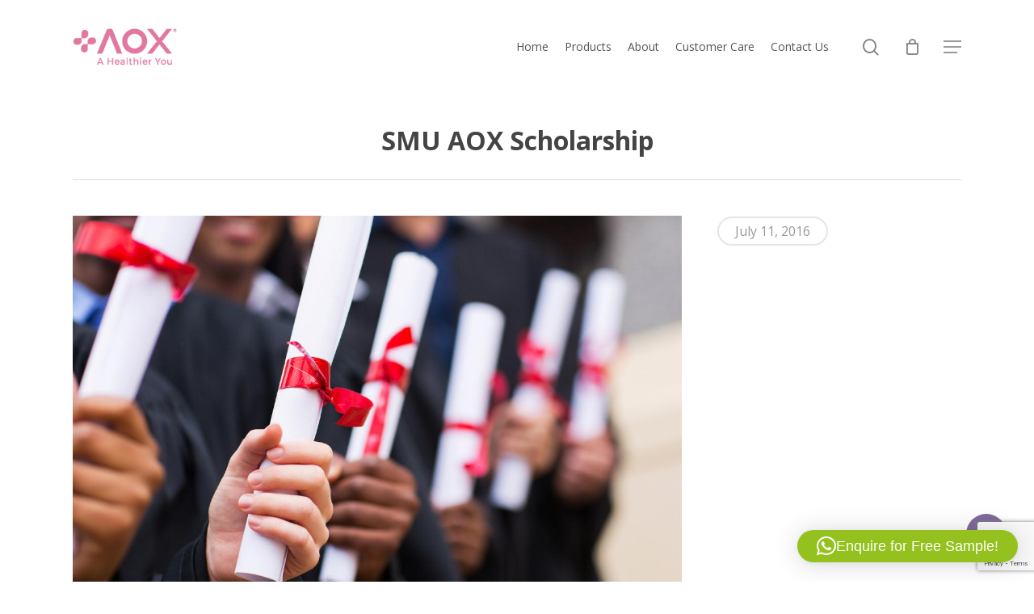

--- FILE ---
content_type: text/html; charset=utf-8
request_url: https://www.google.com/recaptcha/api2/anchor?ar=1&k=6Lcc5UYqAAAAALXNrT29q0sS2RJ4Lony1S6HX0IM&co=aHR0cHM6Ly9hb3guY29tLnNnOjQ0Mw..&hl=en&v=N67nZn4AqZkNcbeMu4prBgzg&size=invisible&anchor-ms=20000&execute-ms=30000&cb=u3obtwuum5d7
body_size: 48723
content:
<!DOCTYPE HTML><html dir="ltr" lang="en"><head><meta http-equiv="Content-Type" content="text/html; charset=UTF-8">
<meta http-equiv="X-UA-Compatible" content="IE=edge">
<title>reCAPTCHA</title>
<style type="text/css">
/* cyrillic-ext */
@font-face {
  font-family: 'Roboto';
  font-style: normal;
  font-weight: 400;
  font-stretch: 100%;
  src: url(//fonts.gstatic.com/s/roboto/v48/KFO7CnqEu92Fr1ME7kSn66aGLdTylUAMa3GUBHMdazTgWw.woff2) format('woff2');
  unicode-range: U+0460-052F, U+1C80-1C8A, U+20B4, U+2DE0-2DFF, U+A640-A69F, U+FE2E-FE2F;
}
/* cyrillic */
@font-face {
  font-family: 'Roboto';
  font-style: normal;
  font-weight: 400;
  font-stretch: 100%;
  src: url(//fonts.gstatic.com/s/roboto/v48/KFO7CnqEu92Fr1ME7kSn66aGLdTylUAMa3iUBHMdazTgWw.woff2) format('woff2');
  unicode-range: U+0301, U+0400-045F, U+0490-0491, U+04B0-04B1, U+2116;
}
/* greek-ext */
@font-face {
  font-family: 'Roboto';
  font-style: normal;
  font-weight: 400;
  font-stretch: 100%;
  src: url(//fonts.gstatic.com/s/roboto/v48/KFO7CnqEu92Fr1ME7kSn66aGLdTylUAMa3CUBHMdazTgWw.woff2) format('woff2');
  unicode-range: U+1F00-1FFF;
}
/* greek */
@font-face {
  font-family: 'Roboto';
  font-style: normal;
  font-weight: 400;
  font-stretch: 100%;
  src: url(//fonts.gstatic.com/s/roboto/v48/KFO7CnqEu92Fr1ME7kSn66aGLdTylUAMa3-UBHMdazTgWw.woff2) format('woff2');
  unicode-range: U+0370-0377, U+037A-037F, U+0384-038A, U+038C, U+038E-03A1, U+03A3-03FF;
}
/* math */
@font-face {
  font-family: 'Roboto';
  font-style: normal;
  font-weight: 400;
  font-stretch: 100%;
  src: url(//fonts.gstatic.com/s/roboto/v48/KFO7CnqEu92Fr1ME7kSn66aGLdTylUAMawCUBHMdazTgWw.woff2) format('woff2');
  unicode-range: U+0302-0303, U+0305, U+0307-0308, U+0310, U+0312, U+0315, U+031A, U+0326-0327, U+032C, U+032F-0330, U+0332-0333, U+0338, U+033A, U+0346, U+034D, U+0391-03A1, U+03A3-03A9, U+03B1-03C9, U+03D1, U+03D5-03D6, U+03F0-03F1, U+03F4-03F5, U+2016-2017, U+2034-2038, U+203C, U+2040, U+2043, U+2047, U+2050, U+2057, U+205F, U+2070-2071, U+2074-208E, U+2090-209C, U+20D0-20DC, U+20E1, U+20E5-20EF, U+2100-2112, U+2114-2115, U+2117-2121, U+2123-214F, U+2190, U+2192, U+2194-21AE, U+21B0-21E5, U+21F1-21F2, U+21F4-2211, U+2213-2214, U+2216-22FF, U+2308-230B, U+2310, U+2319, U+231C-2321, U+2336-237A, U+237C, U+2395, U+239B-23B7, U+23D0, U+23DC-23E1, U+2474-2475, U+25AF, U+25B3, U+25B7, U+25BD, U+25C1, U+25CA, U+25CC, U+25FB, U+266D-266F, U+27C0-27FF, U+2900-2AFF, U+2B0E-2B11, U+2B30-2B4C, U+2BFE, U+3030, U+FF5B, U+FF5D, U+1D400-1D7FF, U+1EE00-1EEFF;
}
/* symbols */
@font-face {
  font-family: 'Roboto';
  font-style: normal;
  font-weight: 400;
  font-stretch: 100%;
  src: url(//fonts.gstatic.com/s/roboto/v48/KFO7CnqEu92Fr1ME7kSn66aGLdTylUAMaxKUBHMdazTgWw.woff2) format('woff2');
  unicode-range: U+0001-000C, U+000E-001F, U+007F-009F, U+20DD-20E0, U+20E2-20E4, U+2150-218F, U+2190, U+2192, U+2194-2199, U+21AF, U+21E6-21F0, U+21F3, U+2218-2219, U+2299, U+22C4-22C6, U+2300-243F, U+2440-244A, U+2460-24FF, U+25A0-27BF, U+2800-28FF, U+2921-2922, U+2981, U+29BF, U+29EB, U+2B00-2BFF, U+4DC0-4DFF, U+FFF9-FFFB, U+10140-1018E, U+10190-1019C, U+101A0, U+101D0-101FD, U+102E0-102FB, U+10E60-10E7E, U+1D2C0-1D2D3, U+1D2E0-1D37F, U+1F000-1F0FF, U+1F100-1F1AD, U+1F1E6-1F1FF, U+1F30D-1F30F, U+1F315, U+1F31C, U+1F31E, U+1F320-1F32C, U+1F336, U+1F378, U+1F37D, U+1F382, U+1F393-1F39F, U+1F3A7-1F3A8, U+1F3AC-1F3AF, U+1F3C2, U+1F3C4-1F3C6, U+1F3CA-1F3CE, U+1F3D4-1F3E0, U+1F3ED, U+1F3F1-1F3F3, U+1F3F5-1F3F7, U+1F408, U+1F415, U+1F41F, U+1F426, U+1F43F, U+1F441-1F442, U+1F444, U+1F446-1F449, U+1F44C-1F44E, U+1F453, U+1F46A, U+1F47D, U+1F4A3, U+1F4B0, U+1F4B3, U+1F4B9, U+1F4BB, U+1F4BF, U+1F4C8-1F4CB, U+1F4D6, U+1F4DA, U+1F4DF, U+1F4E3-1F4E6, U+1F4EA-1F4ED, U+1F4F7, U+1F4F9-1F4FB, U+1F4FD-1F4FE, U+1F503, U+1F507-1F50B, U+1F50D, U+1F512-1F513, U+1F53E-1F54A, U+1F54F-1F5FA, U+1F610, U+1F650-1F67F, U+1F687, U+1F68D, U+1F691, U+1F694, U+1F698, U+1F6AD, U+1F6B2, U+1F6B9-1F6BA, U+1F6BC, U+1F6C6-1F6CF, U+1F6D3-1F6D7, U+1F6E0-1F6EA, U+1F6F0-1F6F3, U+1F6F7-1F6FC, U+1F700-1F7FF, U+1F800-1F80B, U+1F810-1F847, U+1F850-1F859, U+1F860-1F887, U+1F890-1F8AD, U+1F8B0-1F8BB, U+1F8C0-1F8C1, U+1F900-1F90B, U+1F93B, U+1F946, U+1F984, U+1F996, U+1F9E9, U+1FA00-1FA6F, U+1FA70-1FA7C, U+1FA80-1FA89, U+1FA8F-1FAC6, U+1FACE-1FADC, U+1FADF-1FAE9, U+1FAF0-1FAF8, U+1FB00-1FBFF;
}
/* vietnamese */
@font-face {
  font-family: 'Roboto';
  font-style: normal;
  font-weight: 400;
  font-stretch: 100%;
  src: url(//fonts.gstatic.com/s/roboto/v48/KFO7CnqEu92Fr1ME7kSn66aGLdTylUAMa3OUBHMdazTgWw.woff2) format('woff2');
  unicode-range: U+0102-0103, U+0110-0111, U+0128-0129, U+0168-0169, U+01A0-01A1, U+01AF-01B0, U+0300-0301, U+0303-0304, U+0308-0309, U+0323, U+0329, U+1EA0-1EF9, U+20AB;
}
/* latin-ext */
@font-face {
  font-family: 'Roboto';
  font-style: normal;
  font-weight: 400;
  font-stretch: 100%;
  src: url(//fonts.gstatic.com/s/roboto/v48/KFO7CnqEu92Fr1ME7kSn66aGLdTylUAMa3KUBHMdazTgWw.woff2) format('woff2');
  unicode-range: U+0100-02BA, U+02BD-02C5, U+02C7-02CC, U+02CE-02D7, U+02DD-02FF, U+0304, U+0308, U+0329, U+1D00-1DBF, U+1E00-1E9F, U+1EF2-1EFF, U+2020, U+20A0-20AB, U+20AD-20C0, U+2113, U+2C60-2C7F, U+A720-A7FF;
}
/* latin */
@font-face {
  font-family: 'Roboto';
  font-style: normal;
  font-weight: 400;
  font-stretch: 100%;
  src: url(//fonts.gstatic.com/s/roboto/v48/KFO7CnqEu92Fr1ME7kSn66aGLdTylUAMa3yUBHMdazQ.woff2) format('woff2');
  unicode-range: U+0000-00FF, U+0131, U+0152-0153, U+02BB-02BC, U+02C6, U+02DA, U+02DC, U+0304, U+0308, U+0329, U+2000-206F, U+20AC, U+2122, U+2191, U+2193, U+2212, U+2215, U+FEFF, U+FFFD;
}
/* cyrillic-ext */
@font-face {
  font-family: 'Roboto';
  font-style: normal;
  font-weight: 500;
  font-stretch: 100%;
  src: url(//fonts.gstatic.com/s/roboto/v48/KFO7CnqEu92Fr1ME7kSn66aGLdTylUAMa3GUBHMdazTgWw.woff2) format('woff2');
  unicode-range: U+0460-052F, U+1C80-1C8A, U+20B4, U+2DE0-2DFF, U+A640-A69F, U+FE2E-FE2F;
}
/* cyrillic */
@font-face {
  font-family: 'Roboto';
  font-style: normal;
  font-weight: 500;
  font-stretch: 100%;
  src: url(//fonts.gstatic.com/s/roboto/v48/KFO7CnqEu92Fr1ME7kSn66aGLdTylUAMa3iUBHMdazTgWw.woff2) format('woff2');
  unicode-range: U+0301, U+0400-045F, U+0490-0491, U+04B0-04B1, U+2116;
}
/* greek-ext */
@font-face {
  font-family: 'Roboto';
  font-style: normal;
  font-weight: 500;
  font-stretch: 100%;
  src: url(//fonts.gstatic.com/s/roboto/v48/KFO7CnqEu92Fr1ME7kSn66aGLdTylUAMa3CUBHMdazTgWw.woff2) format('woff2');
  unicode-range: U+1F00-1FFF;
}
/* greek */
@font-face {
  font-family: 'Roboto';
  font-style: normal;
  font-weight: 500;
  font-stretch: 100%;
  src: url(//fonts.gstatic.com/s/roboto/v48/KFO7CnqEu92Fr1ME7kSn66aGLdTylUAMa3-UBHMdazTgWw.woff2) format('woff2');
  unicode-range: U+0370-0377, U+037A-037F, U+0384-038A, U+038C, U+038E-03A1, U+03A3-03FF;
}
/* math */
@font-face {
  font-family: 'Roboto';
  font-style: normal;
  font-weight: 500;
  font-stretch: 100%;
  src: url(//fonts.gstatic.com/s/roboto/v48/KFO7CnqEu92Fr1ME7kSn66aGLdTylUAMawCUBHMdazTgWw.woff2) format('woff2');
  unicode-range: U+0302-0303, U+0305, U+0307-0308, U+0310, U+0312, U+0315, U+031A, U+0326-0327, U+032C, U+032F-0330, U+0332-0333, U+0338, U+033A, U+0346, U+034D, U+0391-03A1, U+03A3-03A9, U+03B1-03C9, U+03D1, U+03D5-03D6, U+03F0-03F1, U+03F4-03F5, U+2016-2017, U+2034-2038, U+203C, U+2040, U+2043, U+2047, U+2050, U+2057, U+205F, U+2070-2071, U+2074-208E, U+2090-209C, U+20D0-20DC, U+20E1, U+20E5-20EF, U+2100-2112, U+2114-2115, U+2117-2121, U+2123-214F, U+2190, U+2192, U+2194-21AE, U+21B0-21E5, U+21F1-21F2, U+21F4-2211, U+2213-2214, U+2216-22FF, U+2308-230B, U+2310, U+2319, U+231C-2321, U+2336-237A, U+237C, U+2395, U+239B-23B7, U+23D0, U+23DC-23E1, U+2474-2475, U+25AF, U+25B3, U+25B7, U+25BD, U+25C1, U+25CA, U+25CC, U+25FB, U+266D-266F, U+27C0-27FF, U+2900-2AFF, U+2B0E-2B11, U+2B30-2B4C, U+2BFE, U+3030, U+FF5B, U+FF5D, U+1D400-1D7FF, U+1EE00-1EEFF;
}
/* symbols */
@font-face {
  font-family: 'Roboto';
  font-style: normal;
  font-weight: 500;
  font-stretch: 100%;
  src: url(//fonts.gstatic.com/s/roboto/v48/KFO7CnqEu92Fr1ME7kSn66aGLdTylUAMaxKUBHMdazTgWw.woff2) format('woff2');
  unicode-range: U+0001-000C, U+000E-001F, U+007F-009F, U+20DD-20E0, U+20E2-20E4, U+2150-218F, U+2190, U+2192, U+2194-2199, U+21AF, U+21E6-21F0, U+21F3, U+2218-2219, U+2299, U+22C4-22C6, U+2300-243F, U+2440-244A, U+2460-24FF, U+25A0-27BF, U+2800-28FF, U+2921-2922, U+2981, U+29BF, U+29EB, U+2B00-2BFF, U+4DC0-4DFF, U+FFF9-FFFB, U+10140-1018E, U+10190-1019C, U+101A0, U+101D0-101FD, U+102E0-102FB, U+10E60-10E7E, U+1D2C0-1D2D3, U+1D2E0-1D37F, U+1F000-1F0FF, U+1F100-1F1AD, U+1F1E6-1F1FF, U+1F30D-1F30F, U+1F315, U+1F31C, U+1F31E, U+1F320-1F32C, U+1F336, U+1F378, U+1F37D, U+1F382, U+1F393-1F39F, U+1F3A7-1F3A8, U+1F3AC-1F3AF, U+1F3C2, U+1F3C4-1F3C6, U+1F3CA-1F3CE, U+1F3D4-1F3E0, U+1F3ED, U+1F3F1-1F3F3, U+1F3F5-1F3F7, U+1F408, U+1F415, U+1F41F, U+1F426, U+1F43F, U+1F441-1F442, U+1F444, U+1F446-1F449, U+1F44C-1F44E, U+1F453, U+1F46A, U+1F47D, U+1F4A3, U+1F4B0, U+1F4B3, U+1F4B9, U+1F4BB, U+1F4BF, U+1F4C8-1F4CB, U+1F4D6, U+1F4DA, U+1F4DF, U+1F4E3-1F4E6, U+1F4EA-1F4ED, U+1F4F7, U+1F4F9-1F4FB, U+1F4FD-1F4FE, U+1F503, U+1F507-1F50B, U+1F50D, U+1F512-1F513, U+1F53E-1F54A, U+1F54F-1F5FA, U+1F610, U+1F650-1F67F, U+1F687, U+1F68D, U+1F691, U+1F694, U+1F698, U+1F6AD, U+1F6B2, U+1F6B9-1F6BA, U+1F6BC, U+1F6C6-1F6CF, U+1F6D3-1F6D7, U+1F6E0-1F6EA, U+1F6F0-1F6F3, U+1F6F7-1F6FC, U+1F700-1F7FF, U+1F800-1F80B, U+1F810-1F847, U+1F850-1F859, U+1F860-1F887, U+1F890-1F8AD, U+1F8B0-1F8BB, U+1F8C0-1F8C1, U+1F900-1F90B, U+1F93B, U+1F946, U+1F984, U+1F996, U+1F9E9, U+1FA00-1FA6F, U+1FA70-1FA7C, U+1FA80-1FA89, U+1FA8F-1FAC6, U+1FACE-1FADC, U+1FADF-1FAE9, U+1FAF0-1FAF8, U+1FB00-1FBFF;
}
/* vietnamese */
@font-face {
  font-family: 'Roboto';
  font-style: normal;
  font-weight: 500;
  font-stretch: 100%;
  src: url(//fonts.gstatic.com/s/roboto/v48/KFO7CnqEu92Fr1ME7kSn66aGLdTylUAMa3OUBHMdazTgWw.woff2) format('woff2');
  unicode-range: U+0102-0103, U+0110-0111, U+0128-0129, U+0168-0169, U+01A0-01A1, U+01AF-01B0, U+0300-0301, U+0303-0304, U+0308-0309, U+0323, U+0329, U+1EA0-1EF9, U+20AB;
}
/* latin-ext */
@font-face {
  font-family: 'Roboto';
  font-style: normal;
  font-weight: 500;
  font-stretch: 100%;
  src: url(//fonts.gstatic.com/s/roboto/v48/KFO7CnqEu92Fr1ME7kSn66aGLdTylUAMa3KUBHMdazTgWw.woff2) format('woff2');
  unicode-range: U+0100-02BA, U+02BD-02C5, U+02C7-02CC, U+02CE-02D7, U+02DD-02FF, U+0304, U+0308, U+0329, U+1D00-1DBF, U+1E00-1E9F, U+1EF2-1EFF, U+2020, U+20A0-20AB, U+20AD-20C0, U+2113, U+2C60-2C7F, U+A720-A7FF;
}
/* latin */
@font-face {
  font-family: 'Roboto';
  font-style: normal;
  font-weight: 500;
  font-stretch: 100%;
  src: url(//fonts.gstatic.com/s/roboto/v48/KFO7CnqEu92Fr1ME7kSn66aGLdTylUAMa3yUBHMdazQ.woff2) format('woff2');
  unicode-range: U+0000-00FF, U+0131, U+0152-0153, U+02BB-02BC, U+02C6, U+02DA, U+02DC, U+0304, U+0308, U+0329, U+2000-206F, U+20AC, U+2122, U+2191, U+2193, U+2212, U+2215, U+FEFF, U+FFFD;
}
/* cyrillic-ext */
@font-face {
  font-family: 'Roboto';
  font-style: normal;
  font-weight: 900;
  font-stretch: 100%;
  src: url(//fonts.gstatic.com/s/roboto/v48/KFO7CnqEu92Fr1ME7kSn66aGLdTylUAMa3GUBHMdazTgWw.woff2) format('woff2');
  unicode-range: U+0460-052F, U+1C80-1C8A, U+20B4, U+2DE0-2DFF, U+A640-A69F, U+FE2E-FE2F;
}
/* cyrillic */
@font-face {
  font-family: 'Roboto';
  font-style: normal;
  font-weight: 900;
  font-stretch: 100%;
  src: url(//fonts.gstatic.com/s/roboto/v48/KFO7CnqEu92Fr1ME7kSn66aGLdTylUAMa3iUBHMdazTgWw.woff2) format('woff2');
  unicode-range: U+0301, U+0400-045F, U+0490-0491, U+04B0-04B1, U+2116;
}
/* greek-ext */
@font-face {
  font-family: 'Roboto';
  font-style: normal;
  font-weight: 900;
  font-stretch: 100%;
  src: url(//fonts.gstatic.com/s/roboto/v48/KFO7CnqEu92Fr1ME7kSn66aGLdTylUAMa3CUBHMdazTgWw.woff2) format('woff2');
  unicode-range: U+1F00-1FFF;
}
/* greek */
@font-face {
  font-family: 'Roboto';
  font-style: normal;
  font-weight: 900;
  font-stretch: 100%;
  src: url(//fonts.gstatic.com/s/roboto/v48/KFO7CnqEu92Fr1ME7kSn66aGLdTylUAMa3-UBHMdazTgWw.woff2) format('woff2');
  unicode-range: U+0370-0377, U+037A-037F, U+0384-038A, U+038C, U+038E-03A1, U+03A3-03FF;
}
/* math */
@font-face {
  font-family: 'Roboto';
  font-style: normal;
  font-weight: 900;
  font-stretch: 100%;
  src: url(//fonts.gstatic.com/s/roboto/v48/KFO7CnqEu92Fr1ME7kSn66aGLdTylUAMawCUBHMdazTgWw.woff2) format('woff2');
  unicode-range: U+0302-0303, U+0305, U+0307-0308, U+0310, U+0312, U+0315, U+031A, U+0326-0327, U+032C, U+032F-0330, U+0332-0333, U+0338, U+033A, U+0346, U+034D, U+0391-03A1, U+03A3-03A9, U+03B1-03C9, U+03D1, U+03D5-03D6, U+03F0-03F1, U+03F4-03F5, U+2016-2017, U+2034-2038, U+203C, U+2040, U+2043, U+2047, U+2050, U+2057, U+205F, U+2070-2071, U+2074-208E, U+2090-209C, U+20D0-20DC, U+20E1, U+20E5-20EF, U+2100-2112, U+2114-2115, U+2117-2121, U+2123-214F, U+2190, U+2192, U+2194-21AE, U+21B0-21E5, U+21F1-21F2, U+21F4-2211, U+2213-2214, U+2216-22FF, U+2308-230B, U+2310, U+2319, U+231C-2321, U+2336-237A, U+237C, U+2395, U+239B-23B7, U+23D0, U+23DC-23E1, U+2474-2475, U+25AF, U+25B3, U+25B7, U+25BD, U+25C1, U+25CA, U+25CC, U+25FB, U+266D-266F, U+27C0-27FF, U+2900-2AFF, U+2B0E-2B11, U+2B30-2B4C, U+2BFE, U+3030, U+FF5B, U+FF5D, U+1D400-1D7FF, U+1EE00-1EEFF;
}
/* symbols */
@font-face {
  font-family: 'Roboto';
  font-style: normal;
  font-weight: 900;
  font-stretch: 100%;
  src: url(//fonts.gstatic.com/s/roboto/v48/KFO7CnqEu92Fr1ME7kSn66aGLdTylUAMaxKUBHMdazTgWw.woff2) format('woff2');
  unicode-range: U+0001-000C, U+000E-001F, U+007F-009F, U+20DD-20E0, U+20E2-20E4, U+2150-218F, U+2190, U+2192, U+2194-2199, U+21AF, U+21E6-21F0, U+21F3, U+2218-2219, U+2299, U+22C4-22C6, U+2300-243F, U+2440-244A, U+2460-24FF, U+25A0-27BF, U+2800-28FF, U+2921-2922, U+2981, U+29BF, U+29EB, U+2B00-2BFF, U+4DC0-4DFF, U+FFF9-FFFB, U+10140-1018E, U+10190-1019C, U+101A0, U+101D0-101FD, U+102E0-102FB, U+10E60-10E7E, U+1D2C0-1D2D3, U+1D2E0-1D37F, U+1F000-1F0FF, U+1F100-1F1AD, U+1F1E6-1F1FF, U+1F30D-1F30F, U+1F315, U+1F31C, U+1F31E, U+1F320-1F32C, U+1F336, U+1F378, U+1F37D, U+1F382, U+1F393-1F39F, U+1F3A7-1F3A8, U+1F3AC-1F3AF, U+1F3C2, U+1F3C4-1F3C6, U+1F3CA-1F3CE, U+1F3D4-1F3E0, U+1F3ED, U+1F3F1-1F3F3, U+1F3F5-1F3F7, U+1F408, U+1F415, U+1F41F, U+1F426, U+1F43F, U+1F441-1F442, U+1F444, U+1F446-1F449, U+1F44C-1F44E, U+1F453, U+1F46A, U+1F47D, U+1F4A3, U+1F4B0, U+1F4B3, U+1F4B9, U+1F4BB, U+1F4BF, U+1F4C8-1F4CB, U+1F4D6, U+1F4DA, U+1F4DF, U+1F4E3-1F4E6, U+1F4EA-1F4ED, U+1F4F7, U+1F4F9-1F4FB, U+1F4FD-1F4FE, U+1F503, U+1F507-1F50B, U+1F50D, U+1F512-1F513, U+1F53E-1F54A, U+1F54F-1F5FA, U+1F610, U+1F650-1F67F, U+1F687, U+1F68D, U+1F691, U+1F694, U+1F698, U+1F6AD, U+1F6B2, U+1F6B9-1F6BA, U+1F6BC, U+1F6C6-1F6CF, U+1F6D3-1F6D7, U+1F6E0-1F6EA, U+1F6F0-1F6F3, U+1F6F7-1F6FC, U+1F700-1F7FF, U+1F800-1F80B, U+1F810-1F847, U+1F850-1F859, U+1F860-1F887, U+1F890-1F8AD, U+1F8B0-1F8BB, U+1F8C0-1F8C1, U+1F900-1F90B, U+1F93B, U+1F946, U+1F984, U+1F996, U+1F9E9, U+1FA00-1FA6F, U+1FA70-1FA7C, U+1FA80-1FA89, U+1FA8F-1FAC6, U+1FACE-1FADC, U+1FADF-1FAE9, U+1FAF0-1FAF8, U+1FB00-1FBFF;
}
/* vietnamese */
@font-face {
  font-family: 'Roboto';
  font-style: normal;
  font-weight: 900;
  font-stretch: 100%;
  src: url(//fonts.gstatic.com/s/roboto/v48/KFO7CnqEu92Fr1ME7kSn66aGLdTylUAMa3OUBHMdazTgWw.woff2) format('woff2');
  unicode-range: U+0102-0103, U+0110-0111, U+0128-0129, U+0168-0169, U+01A0-01A1, U+01AF-01B0, U+0300-0301, U+0303-0304, U+0308-0309, U+0323, U+0329, U+1EA0-1EF9, U+20AB;
}
/* latin-ext */
@font-face {
  font-family: 'Roboto';
  font-style: normal;
  font-weight: 900;
  font-stretch: 100%;
  src: url(//fonts.gstatic.com/s/roboto/v48/KFO7CnqEu92Fr1ME7kSn66aGLdTylUAMa3KUBHMdazTgWw.woff2) format('woff2');
  unicode-range: U+0100-02BA, U+02BD-02C5, U+02C7-02CC, U+02CE-02D7, U+02DD-02FF, U+0304, U+0308, U+0329, U+1D00-1DBF, U+1E00-1E9F, U+1EF2-1EFF, U+2020, U+20A0-20AB, U+20AD-20C0, U+2113, U+2C60-2C7F, U+A720-A7FF;
}
/* latin */
@font-face {
  font-family: 'Roboto';
  font-style: normal;
  font-weight: 900;
  font-stretch: 100%;
  src: url(//fonts.gstatic.com/s/roboto/v48/KFO7CnqEu92Fr1ME7kSn66aGLdTylUAMa3yUBHMdazQ.woff2) format('woff2');
  unicode-range: U+0000-00FF, U+0131, U+0152-0153, U+02BB-02BC, U+02C6, U+02DA, U+02DC, U+0304, U+0308, U+0329, U+2000-206F, U+20AC, U+2122, U+2191, U+2193, U+2212, U+2215, U+FEFF, U+FFFD;
}

</style>
<link rel="stylesheet" type="text/css" href="https://www.gstatic.com/recaptcha/releases/N67nZn4AqZkNcbeMu4prBgzg/styles__ltr.css">
<script nonce="8lpG6zLlNylE1KywF_23SA" type="text/javascript">window['__recaptcha_api'] = 'https://www.google.com/recaptcha/api2/';</script>
<script type="text/javascript" src="https://www.gstatic.com/recaptcha/releases/N67nZn4AqZkNcbeMu4prBgzg/recaptcha__en.js" nonce="8lpG6zLlNylE1KywF_23SA">
      
    </script></head>
<body><div id="rc-anchor-alert" class="rc-anchor-alert"></div>
<input type="hidden" id="recaptcha-token" value="[base64]">
<script type="text/javascript" nonce="8lpG6zLlNylE1KywF_23SA">
      recaptcha.anchor.Main.init("[\x22ainput\x22,[\x22bgdata\x22,\x22\x22,\[base64]/[base64]/[base64]/[base64]/[base64]/UltsKytdPUU6KEU8MjA0OD9SW2wrK109RT4+NnwxOTI6KChFJjY0NTEyKT09NTUyOTYmJk0rMTxjLmxlbmd0aCYmKGMuY2hhckNvZGVBdChNKzEpJjY0NTEyKT09NTYzMjA/[base64]/[base64]/[base64]/[base64]/[base64]/[base64]/[base64]\x22,\[base64]\\u003d\x22,\x22fcKxTMOGGMKrwpLCtMO8QlFQw40aw5UKwqrCpErCksKmAMO9w6vDqSQbwqFYwqlzwp16wrzDulLDmF7CoXtew5jCvcOFwrnDrU7CpMOLw7vDuV/CrgzCoynDqcO/Q0bDsQzDusOgwqLCm8KkPsKRRcK/AMO5H8Osw4TCosOswpXCmmQjMDQgTHBCe8KFGMOtw5DDl8OrwopLwr3DrWI/EcKORRFJO8OLWFhWw7YCwr8/PMKqesOrBMKUZMObF8Kvw5EXdkjDo8Oww78SS8K1woNIw4PCjXHCncOFw5LCncKjw5DDm8Ohw7IswopYc8OawodDTgPDucOPGMKywr0GwoDCukXCgMKSw4jDpizCi8KicBkew73Dgh8+XyFdRjtUfghKw4zDj2N1GcOtTsKJFTAgZcKEw7LDtGNUeFfCnRlKZmsxBV/DsmbDmDHCshrCtcKBBcOUQcK4OcK7M8OSZnwcOSFndsK3FGISw4fCkcO1bMKPwrVuw7sGw5/[base64]/Cj8O0dcOXMcOrCBzDk2Uew51Kw7PCp8KLCcKTw6fDjXxdwrTCm8K3woxDWB/[base64]/DiMKRw5kZCQsQTMKhw4A7w6HCgSc/wqABZ8Omw7E7wqIxGMO2R8KAw5LDscKycMKCwpIlw6LDtcKYBgkHFcKNMCbCmsOiwplrw6BbwokQwrjDisOndcK0w47Cp8K/wo0vc2rDtsKDw5LCpcKfIDBIw5DDhcKhGW7CiMO5wojDkMOdw7PCpsO6w6kMw4vCrcK2ecOkWMOmBAPDsnnClsKrehXCh8OGwrLDvcO3G3A3K3Qkw59VwrRrw7ZXwp51MFPChEjDqiPCkGstS8ObNyYjwoEJwp3DjTzCmcOMwrBoQ8KTUSzDrBnChsKWcELCnW/ClSEsScOoSGEoYXjDiMOVw7AEwrM/dMOOw4PClkHDlMOEw4giwojDq1PDkCwQUzrCiVc+fMKObMKTDcOzWMKxE8OMTEnDlMKFIcOaw7fDqMKyHsK9w7dUDlnCrHLDt33Cq8Kbwq1hFXnCqgHCtAlbwrpjw5tlw7JRdGN7wowwccOGw491wrdaJ3PCqcOfw7/CmMO1woknZT/DhgksNcOGfMObw60SwozCrMOTHcOOw4rDtkvDhzvCiWTCmXDDicKiBGPDsw5fFCHCicOmw7rDi8KNwpfCqMOrwqzDpjVsSgdnwqrDnxleeS8HC14zdMOmwofCoyQnwrbDrBhvwrR3bcK2QsKowrTCk8OWcD/DjcKFXkIQwp/DvMOIXz8Fw6JlV8Ocwo3Dn8OCwpUQw5Fdw6/Cl8KNKsK6L3oiNcOlw6Q/wpjCgcKQesOhwoHDmm3DhMKbFcKqZMK7w7Fqw63DgA8gw6fDjsOgw7zDoHvCjMOERsK6MF9JJgISJgNHw6BeRsKnOMOAw7XCoMOkw4PDgwDDtsOvL3nDv2rCjsO0wqhcCxUxwotBw7Nxw7nClMORw6XDi8K1WMOCU3Yrw4Q4wo5jwqglw6/DrcOwWynCm8KTS2bCl2nDhT7DvcKFwpTCssOrV8K2TcOpw4QuAcOJEMKGw5cLfCXDjz/[base64]/wpjDhEFnwobDl0k6w5pYw4FaBsKpw6taw5Buw7PCnDJLwobChcOxUGXCtDk9MyEmw5t9EMKKdyQXw6dCw47DlcOPAsK0e8OVZjbDjMKyShLCqcKcMVwANcOCw5bDnxzDhUMpGcKkSH/CucKbVB06QMO3w4jDmMOYGXJLwq/DsyLDssK3wrHCpMO8w78fwqbClAkMw4x/wr53w7sFfADCv8K7wowUwodVMm0qw4A2GcOHw4XDkwllFcOmf8KqHsKhw4/[base64]/Dg8KCFhwswrzDrMKKNMOkw4PCrgw9KMKaQcK5w5XCvHFdWlfChD5sOcKEVcKMw7BjGC7ClsO9GjoyfSx7GDd0PcOle0HDhCrDuGE0wpvDsFhBw4N7wp3CqU3DqAVFCF7DmsO4bUrDq10Twp/DoxfCr8OmesKbHi9/[base64]/CugJLfS4uXVYxwo7CvcOUwr9fTsK6bMKhw47Dg37CncKywrchF8KcI2F5w41+w51CaMKveAM1wrAcUMKUFMOgTjzDnzl2CsKyCGrDhSR0GsOca8OTwrxnOMOVYsO0T8OXw6M+DwUUW2bCj07CrGjDrCY7UADDgcKRw6rDn8OYDU/ComTCksODw6nDtSrDgMOew7B/[base64]/DqBjCiMOQwoJSw6PCrFwjw7XCpxIzfMOmIHzDmBnDiAXDsGXCpsO7w4R9HsKnPsK7C8KjO8KYw5jDl8OFwo8Zw7xZwp1EFDvDmHXCgsKoZ8ORw7kiwqfDvFzCl8KbMSsBZ8ORNcK2eF/CjMKYaCNeP8Kmwod2DBbDiW1nw5oCS8KtZ20xw4TCjGHDkMOow4BgCcOGw7bCiTMsw6tqfMOHGwLCplPDo3UrNFzClMOBw7PDiDYJZWRNIMKIwqYOwphCw6TDoFY1J17ChzjDr8KcYwzDscOLwpJuw4orw5c+w5pnAcKQN2p3a8K/wqLCr1FBw7nDssOMw6RLaMKbPcOFw6oKwrnDiinCvsKww4HCp8O4wpZ3w73DhcKgSTNAw5XCn8Kxw70ec8OyZQkcwp0nQi7DrMOxw5F7fsOSaAF3w5bCon9MIHdcJMOMwqDDo3lfw7kjV8KvOsO3wrHDh1vCqgDCscO6fMOHZRvCm8KMwp/Cikkswoxzw40xO8KxwocYfAvCtWYHUjFidcKcwp3CgTZzTnBAwrbCp8KkD8OSwozDjS7Dk0rCgMOUwpUnR2oEw50qDcKICcOww6jDi2MyY8KSwp1ab8O9wo3DliHDt2/Cq2YcN8OWw6Usw5d3wqx6fXPCkcKzTkN3SMKsXmI5woVXFG/CrcKvwrEANsOewqM6wonDpcK+w4Zzw5PCpjzCh8Obwp43w5DDtsK0wohMwpMKcsK6McKROAR1woTCosOrw5zDsA3DhzQUw4/Ds3s0acOBW39owowrw4N/Kz7DnHFUw7JUwpHCsMKzwqHDhG9GOsOvw5PCosKoSsO7I8O6wrcewrzCnMKXO8Ohc8OHUsK0SCbCqy9Cw7DDlsKPw7zCmwnDh8OnwrxnCC7DuHVAw6F5VnTChiDDocOOW0ZSY8KILsKkw4vDpVhdw6HCkizDmS/DtsOawp8CLUTCk8Kecw1/woQhwqAWw5HCv8KZcipQwqLCrMKcw5EEQ17DucOow5rDgGo2w4PDucK8Jwd/fcK4M8Ovw7vCjRHDtsOYw4LDtcO/GcKvXcO/H8KXw6LCl3fCuXRCw43DsXRWI25Dwpx/NHU3wo3DkRXDu8KoUMOZU8OPLsOowpXCr8O9VMO1wqzDucOLIsKwwq3DmMOePRLDtwfDm2LDsSxwWyE6wqrCtnHCjMOJw73CqcO4wqF5EsKjwrd5Hxp0wptSw7Z0wpTDlwMQwqLDkTkrG8O1wrLCg8KESXzCmcO/[base64]/DnULCo8ORw44nNn3ClhBGwqJKEcOhXB1xwrfCjcOGK8KlwpjDixhVI8KtRzM9U8K2ZBLDq8K1RHbDnMKkwrtjV8OGw6bDkcOUYn8vbmTCmm0GOMKZTDHDl8OywoPCtMKTScKuw5swZcKZDcKzb0EsPy/DtAphw6MJwp3DicO7IsOeaMObbn1tWELCtT0bwonCpmjCqRFNTFg2w7x1VcKHw4gAfw7ChsKDVsO6bcKeOcKrYSQbPQ7Dk3LDi8O+YMKqRcO8w4bCvTDCt8OUWHVJU3vDhcKDIAMcYTcFG8Khw6/Dqz3CiirDmSg6wqMYwpvDoVnDl21keMOTw5jDvl3DoMK2GB/CsSFmwpXDgMO9wok6wqAQdcK8woLClMOCeXlPTG7Ci2cPw48EwpZ4QsKxw6vDhMKLwqAsw5tzRnkCFE7Cj8KvfhbDq8OTAsKvTz/DnMKhwozDlsO8DcOjwqc+Tg4owovDp8OjcVfCh8OUw6DClsK2wr4/K8KARGgqYWRZDsKEVsK6ccOsdBPChzXCv8OGw41IQSfDo8Ojw7PDmydVacObw6RWw7R7w5snwpXCqUYJRQPDsETCs8OHRMKjw5l3wpLDrcOzwpLDkcOVCX12T0DDo1kbwr/DjgMCesOXNcKzw4vDssOfwqTCiMK0wqkESsOvwrrCncOIXMKgw4kddcKzw77CpMOOXMK1Dw/CkELDl8OJw5cEXGMsZMKqw6XDpsOEw7ZOwqdyw705w6tIw5o6w58KCcK4A2sJwqvChMOawoXCo8KZQRg/wpLDnsO/w4hEXQbCo8OewpkcBMK8Mi0NNsKMCj1swoBTLMOyBjBVbMKbwpR9KcK6azjCqDE0w6BzwrnDscOiw5HCjVvCrcKRI8KVwpfDiMKSfDDCr8Knwp7CsUbCu2tMwo3DgAUOwoROOm3DkMKpwovChhTCrVXCmMONwoh/[base64]/QsK3aEFtw4vDoFhdw5TCmXNDfcOJMADDlsK8wpggwqZbwowjw4jCm8KGwqjDpk/Ch1dSw7F0E8OkTXbDmMK5MMOwCznDghoXwqnCn3rCtMOcw6TCoXhSGRXDocKTw452UsK5wqJpwrzDnwLDtj8Lw6E7w7Ulwq/[base64]/DgH9yB8OswpJWw7zDsiPDrcOUwpoXwrARSGnDuiN4XyfDncOCSMO9EcKhwrPDqzYNecOywo0Ew6rCuGwTZsO4w7QewoHDk8O4w5tHwp1cFwtMw6IEDhTDtcKPwqsdw4/DgiQnw7A7ajxGcBLCpGZNwonDucKMSsKKIcOqfF3CpcK3w4PDqcK4w65ewrAYGj7CjGfDlAtYw5bDpXkOdHHDnW0+YjcKwpXDm8Oqw5cqw5bDj8OMV8OYAMKxfcKTAVAPwozDsjrCmwrCoAXCt2XDvcKzOcKSR3IzIRV/LsO8w69aw49Ce8KLwrbCskoLBzcmw5nCjTspUTXCoQQ6wqrCpT8lFMKkS8KywoTDoEhEw5g6w6nCvcO3w5/[base64]/DvcKPwq9CWsOfN2TCjVXDrE97woR7Q8OcSTFmwrIbw4DDhMOkwo0JVUMYwoAuHFbDu8KIdQkKd1FMbkZaSDUpwpdfwqDClyU0w6Mnw4chwo0Ow44Qw5kZwow1w5nDpg3ClR9rw6vDilwUKB4fAWAWwrNYGlAjW2/[base64]/CiTDDjQVjw7EzAsKJwpwawo8eCEjCicKjw5URwr/[base64]/Dk8OFX2bCsjckwrBfw4AZaMOSYg4Mwo7CgcKoMsK5w6UYw4g2cRgQXDvDrVwaOcOpawbDvcOJbMKFZlgTCMOzN8OGwpbDiiPChsOzwqQQwpVgeXdPwrLCqSowTMOjwrM+wrzCkMKbD3g+w4fDsitGwrDDvhB6ClvCjFrCo8OASVtSw4TDoMOewqo1wojDlzzCm2bCj2/[base64]/DjVHDvgUhwq7Cq8KBw44FdsKIODg8C8OLFHrChSHDisOENnwIXMK6HGdewqNXP2TDl1cwAXDCpsOEwpEEVnvCnlXCmhLDgAMRw5J/w7LDssK5woHCksKPw7PDrEnChcKAOk/CpMKtAsK4wpEAJMKKacKvw6MHw4QeBTPDojHDjFYHbcK8BGDCng3DpmgMbghyw7sEw4ZXw4A0w77DrEnDt8KSw6AVY8KMJWHCuS0Mw6XDrMKAXyF/NMOlP8OoU2zDvsOUGHFNw7kHEMK6Q8KSO1pNP8OHw6HDrFUswr4rw7nDkWDCozrDlmNTNS3CrcOiwozDtMK3UmHDg8OxdTFqBTgPwojCgMK0e8OyPgjCicK3Aidschwrw58UScKiwpbCvMONwqViTMKiB28Wwp/CuCRDR8Ovwq/CgmQDTiw8w7LDhsOYCsOdw7XCuxN0FcKET1XDrVLDp3EKw7MIDsO4R8Otw4bCmD/Dpn0YEMOpwoJMQsOcw57DlcK8wqFLK05JwqjCg8OUfVVMWSTCgBQCMMOFXcKdK3NCw6PDhS/[base64]/DqEjCpwLCiMOUw55fw5vDgcKpIVnDi2nCt1rDrMOfwpvDvy/[base64]/wqIAw7zDo8Orw6DCngvDrMKFw5wFR8OITSzCs8Olw6xVTk9Yw6gEccOxwqzDvU3DpcOPw4TCoTLCoMOcU3DDsErChDHCpjZNPcKZbMKuYMKQS8Kbw7NCd8KcSmJbwoJuHcKBw7/DrwoeMUFxUXs+w5fDtMO3w4JrU8OyPgonUhx/T8KbCH1nAjluMBFowqIwZsOTw4E0wqfDrMKIwqpKST9HHsKpw4RdworDsMOyB8OSeMO6w53CqMOGJkoswoPCocOIB8KBcsKowp3DnMODwoBBGHsyUsOOQhleBFshw4vCvsKsUGFnUTlrLMK5wo8Kw6o/w5Awwrx8w6vCs01pLsOxwrheQcK7w4jCmy4fw5bClH7Cm8KvNHfCtsOKR3Iww51yw49SwpNDVcKZJ8O5A3HCtsOjVcK+USwXesOBwqkRw6RhN8OuRWE0wr3Cv1Y1C8KVCFLDiG7DnsKBwrPCuWdeJsK1M8KlACPDgsOUFATDoMKYSFDChcOOXDzDicOZeTPCgw/CnSrCqQzDtVnDtSQiw77ClcK8e8O7w5FgwrlnwrjDv8K/SHoKDXJ1w4DDr8KuwoZfwo7CpUnDgzpvXhnCj8K7Y0PDisOIIh/[base64]/Ct3pLw45zCS/DrCZQBGLCkcK2EMKGw5nDn1cNw5QDw5gZwpLDpyYlw57DsMOnwqElwo7Dq8KHw4gUVcOKwoHDuSQSQ8KBK8OoWhpMw6d6RCHChsK/YcKSw6RPa8KNaFzDgVfCm8Oiwo/Ch8KdwoB0PsKPdMKlwpPDv8OGw41gwo3DrjrDtsK5wpsREQcSLTgxwqXCk8KcZcO8UsKMOxLCgX/CrsKqwrhWw4koNcKvCTdAwrrCr8KBYCt3UQzDlsKNBkrChH1hQsKjFMKHT1g7wpTDqMKcwofDuBZfBsOQw7XDncKwwr5cw7pSw41JwqXDtcOiUsONOsOPw4NLwrB2CcKgIUUgw4/Chjofw77CiDEcwq7DqVfCnlYZwqrCoMOgw59nEgXDgcOiwrAqDMOfWMKGw44uOsOfOWkjdnXDoMKTQsO9B8O3NBQDUMO5K8KnTFZFDyzDsMOiw7dgRcOPT1kMMV11w7rDsMO+VGbDlgHDngfDpA/CrMKEwrIyFsO3wpHCozrChcOpXgvDpQ07UQBvacKkdsKZADrDuiF0w54qMADCvcKZw6zCi8OEAQ8Xw5fDqxNfTijDuMKHwrHCtcOmw5/Dh8KIw7nDncOQwrNrRzXCmsKsM0UCCsOfw44Ew6vCg8OZw6fDrmXDi8Klw67Do8KBwpYLb8KCK2nDoMKnYsKJTMOSw6jDhzhgwqNxwpMFeMKaORHDrMKzw4zCpn/Dg8O9wrvCmcO8bRIzw4LCnsK5wrHCl0Nxw79RUcOQw64hAMKEwo1XwpYGX1h4W0TDjBxTanxmw5Vmwq3DlsOqwozDhidkwrlqwrw8ElAOwozDvsO7dcO8QMK8WcK1dmI2wpRiw5zDsAHDkzrCszRjBcKjwp9fMcOvwpJrwpjCmkfDhkknwoLCgsK2wovDncKJP8OLwo/[base64]/UsOrw5XDvzw1wrPDsXTCrsK0dl/[base64]/[base64]/Cm8KHwod3w6DCrnEQTVc4wpsTw4/DrR/[base64]/Dj8O9eHnDr8KuwrfCk8Ogw7DCgMKEUsOJd1bDkcKVUMK+wo4jGhjDlsOowqV5U8KfwrzDtgchf8OmQsKewrHDssKkDmXCh8KzHsOgw43DgRfDmjvDlcOWNSY8wrnDuMO9TQ8sw6lAwoEmFsOEwoJuEMKywp7Dix/ClxMxOcKjw77CoQNlw77ChgNNw5BXw4xjw68/CgbDlBfCsWfDlcOxScOcPcKFw7HCvsKBwr8EwonDjMKeNcOtw5tDw7dDTTkzAh02wr3Dk8KHCDnDscObcsKyP8OfJ3HCk8O8woXDlG41VTDDj8KLesOvwow5YDPDql9DwrrDszHChFPDs8O4dsOEZ3LDmgHCuT/[base64]/[base64]/[base64]/KCnDrEJpw6k5w7HDvGIdw5Ipw5loWU7CtMKuw5jDgMOkT8K/M8KPbgLDqEDDhRTChcKlNCfCrcKIPRk/wrfChWvCvcKtwpXDrzLCrAZ+wrdGVMKZZlclw5k1AwvDn8O8w4s/w7oJUBfDtlZWwpoFwojDilTCo8KNw5gOdgXDpQfDusO/DsK2wqdtw50/ZMOlw6vChA3DrRTDscKLV8O6UVzDoDUQIcOfPwY/w4bClMO1CwfDr8Kuw45iGCLDtsKrw5/DhcO/w6dBEknDjT/[base64]/[base64]/TcOSCGbCiXcrYXDDuMONAcKOw5QlflXCixw2CsOBwrTCgMKfw7TCjMK3wojCtcOVAhXCvsOJXcKiwrLChTZqEMKaw6LCpMK/woPCnlnCk8ONMBZLasOgM8Kkdg43fsKmChvCkcKpIiEBw4FFQhYlwo3CocKVw7DDqMOBHGxnw61WwoUxw7LDjg8gwpAGwpzClcObXcKaw5XChV/Cv8KFGwQUWMKaw4zCjVxJP37DnX/DqHttwpbDmMOBbxLDuwMzD8O6wrvCrE7DhsOvwoJNwr5eK0ctel9uw5DCncKjwrxYWkzDrgfDnMOMw67DlwvDlMKoPCzDpcKnJsKPZcKawqTDoyjCucKMw43CkwjDhsONw63CpsOCwqVzw5h0YsO3cHPDnMKtwp/Clz7Cn8OHw6LCoSAcOcORw4/DkhXCsk/Ci8KzKHDDpBTCo8OQQ3DCnlEwXsKewrPDqhYWdiHDsMKRw6oqDQoywonCiAHCiFMsB2FGwpLDtBsSHXhhDFfCjU4Nwp/DpFrCsm/DrcO6wqHCnUYawppfMsOUw4/[base64]/Ds0PCj8OudMOBeEYgFsO7wpp0bcOccMK2wqwDRsK3wr7CssO6wpZ/[base64]/CpTRtwpfCpEVzdMOKwpQ3SmXCk8KRfkrDsMOkcMK9T8OQAMKSBWvCh8OLwqLCkcKow7LCvixPw4A/w5JBwrM+Y8KNw6ADCmXCkMObXm/[base64]/wql/w7jCncK2w7RKRE/Cvktyw6EKwqrDq8KHYUVswpLCmXApFQEJw7zDg8K+bMOqw6LDpcOkwq/[base64]/Dh8OUXgTDsWkCODPDkcORwqzCqsOFW2t8w7LDlMOfwoV6w4E9w4Z0ABnDmxDDvcKBwrjDk8KVw70sw7HCrVbCpQgZw5/CscKjbGtxw7Yfw67CokAKR8OBUsK6VMOMQMKww6HDumbDssOiw73Ds3U/[base64]/CjynDhCDCiRICw5vCgxczPcKNBCjDrMORX8Kcw63CtGkdYcKPZUbDunTDoCIgw45Aw4rCgw7DtHXDs37Crk1HTMOGNMKne8OnV1rDtMO1wqthw5zDi8O7wr/CusOzw5HCrMOuwqzCusOTwpgJYXxeZFbCosK+OmRewoMTw7wGw4DChw3CgMODPSzCjTbDnljCmDA6WzfDniRpWgkFwqMFw7IZew3DvMKww5bDkcORF1VQwpNFJsKMw7AKwpVwVcK9w5TCrgw5w6Vvw7bDpiRHw450wr/DhT7DllnCnsO7w6HCusK3OsKqwqHDtU15wpVhw5M6wqNFY8KGw5wVChNCDSzDp1/Cm8Ojw6LCrCzDiMK+MgrDjsOiw63CpsOLwoHCjsOCwqJiwoQ2wrMUURQLwoIswooQw7/DswXCjVV0DRNvwpTDtjtZw6jDgMOfwo/[base64]/WcO6woLCk8O3w5BBw5caAcK9wqvCqMOkLsKjw6ALTcK2wrliZwPCshDDh8O0M8OSQsKKw6/[base64]/w6cOF8OJwoArWcKSwpN0BcO9LsOkc8O5LMKXwojDpSrDhsK9VH1wS8OBw6x4wrnDtWhSRsKHwpQKPSXCrQ8LGhQ2aTHDp8K8w43Crl/CsMKHw6Uxw7YEwoQgfMKMwqoEw7hEw6HDiF0FLcKFw4lHw6QAwrPChHceD2jCncOSXwAvw7LCi8KLwoPCriDCtsKVFkReDRI9wrcHw4XDjznCqlxAwpltTk7Cp8KXTMOpfsO5wqHDkMKIwqfCvivCgHs6w7jDgcOJwr5ZYMKsF0jCsMOIQl/DvgF1w7RawqQZNg/[base64]/ChwHChC3Dm8OvwpZVPsOqbcKbLMOQwpFJw5sSwooow79ow5wgwps0HGVJP8KGwq8/w6PCrksSRDQfw4HCl0Nnw4UAw4U2wpXCjcOSw5DCtyE4w5MvC8K+HsOZTsKiPMKxSE3CrTpEd1xBwqXCucOKI8OZLivDmsKkXMO+w4l1wpnCq3DCgMOkw4LClR3CvcOKwpHDkVDDpW/CiMOTw5XDisKePcO6E8KFw7tRF8KSwpsSw7XCrsK6UMO5wobDlQ8rwqPDtjQCw6lqwoPCpi8jwoLDh8OFw7QeGMKZaMOZehPCtCoOcD0yPMOqJcKdw4cFOlTDojPCnXnDl8OTwqLDiyIswpnCpH/[base64]/NF/DvMOGJ8OpCTAUH8KPw53Ctk/Cgw7Ck8KjX8KPw4tZwpXCviA+w5kCworDsMKmdzV+woB9WsK9UsOyKRgfw5zDgsKiPB9mwqfDvH00w5QfDsKEw5hlw7RRw6QRIMO6w7gVw6k+fQw5RsO3wroawrXCr1oMblPDqw1uwqfDvMOtw6M3wpzCs1pnTMO3R8KYSlszwqchwo7DlcOFDcOTwqcvw7YHf8K/w70HZhViJ8KHLsKIw7XDmsOoLsO6QWvDilJRRicqcDhvwqnCgcOyFsOIFcKlw5bDpDLCnyzCmAB/[base64]/wrA9wqXDqsOtJ0zDm0gPHA/[base64]/DjBLDrsKAw44Bw41+JXDCjMOgw5fDo1DCmcKES8O3OSVTwqrChBEbOyQSw51gw5fDlMOMw4PDicK5woPDiGnDhsKjw54Vwp4Ww5lEQcKaw43CuB/CiA/ClUBFIcK4asKiJGxiw4k1J8Kbw5YHwqMdK8KUwpNBw7x2AMK9w7k/[base64]/CvcOywoltThgKw7g+BB/Dhmg9JGVdw6NHw40sLsKoPsKyA03Cn8KedcOlLMKzWHbDp09NOR4Dwp1hwq5xHUInNX8gw7rCucObbcKUwpfDq8OUfsKvwrPCli5fY8Kiwr0qwrB8cELCjX3CicK/[base64]/wpzCpnLDkcOHwrHCpQrCnwjDhQ8aw6fCiBZ/w4XCsU/[base64]/w5XDoSlYw4BlZcKAQcOZdzjDgmJyMxDCshY/w6AiV8KIXcKDw6DDv1DCmxjDuMO4fMKqworDpjzCuFPDs0bCnTkZLMKEwpnDnzIjwp0cw6rCrVsDMzJuRyEBwpPCoCDDjcOGCTLCtcKfGxJSwod+wp10wqpWwovDgGpTw5TDghfCosObBEbCvQJJwrfCi2p7OVnCqhogdMOvZ1jCmHksw5TDsMO3wqkzcX/CgUIEDcKZFMOww5XDnwvCowPDmsOmXsOPw7/[base64]/dVEzw4pUHWXCksKDw75rFTdgVF0Gw5Fsw54eE8KIKi18wqQ/[base64]/DhMKQWcOBSsOwwoABw5cCdBjDucOdfcOlHsOZb2vDg0Brw5PDrsOCTFjCu1fCpBFpw43CnwdOLMOEP8O1wqbDjWsgwrLDmh/DoFXCvDvDuFrCoz7DoMKTwopVVsKUeH/[base64]/CvcOjbsK5wp3DvMO/w7HCjTbDncOhwpp0BsOZHn0KNcO8CnnDqEY0fcOyLcKvwppTI8O2wq3DkR8jClcawpIFw4vDksOww4rCtMOlaQtzEcKIw7YIwqnCsHVdesKdwpDCvcOWJRF3S8O6w5tnwqvCqMK/F1nCjUjCiMKew5VUw73DkMKPRcKXPCTDs8OFEVXCkMObwqvDpMKCwrVCw7vCm8KFScOwEMKAamHDssOTd8Ovwpccewphw4/DnMOUADskJ8O3w4s+wrjCkcO0BMOlwroew7oafGAWw591w7ZyGSFAw44cwpPCs8KZwp7CqcODEmDDilzDp8Oqw703wpNJwqYSw4U/w454wrvDlcOTU8KXKcOEeG4Bwq7DgcKew6XDoMOOw6New6nCkMKkVicgbcKeNMOFBBVZwo3Dm8OuIcOnZSoJw6vCpUHCgGZaecKtVDlWwpnCgsKcw4XCm0Vqw4ImwqfDr2HCuiLCr8O8wo/CnQVJesK8wqfCjS/[base64]/DqsO2BwnCgRRWIw7DjD3DrVLCgsK3P8OLfXbCgAhpTMOGwo7Dl8K8wqVpaHBLwq42Yg/[base64]/[base64]/CvcOewrLChsODF3vCkCfDvkLCs8OOwpssUgTDjcOTwqpxw6fDr1AOIsKBwrINIzPDqXlkw6rCm8KYM8KqasOGw50PQMKzw4/[base64]/DhTJ4M8ORw4vCrF9HZF7Cn8KJEMKGw7xqw4V/w6LCgMKgMXo/L0xwEcKuf8ODKsOGEsOhdWxfUSZ6wrlYGMKmX8OUXcOuwpPChMOaw6czw7jCjlIbwpsFw7nDisOZVsKFH19hwoHCuwIiaE5BQgIVw617QMO6w6TDiD/DlnfCu1InKMOnIsKOw6TCj8OtUgjDqcK2an/CksOVQMKUUyA8ZMObwqjDncOuworCinrCrMOME8KNwrnDlcKdXsKqI8KEw5NNO0kQwpDClHPCpcKaXWnDrlXCk0I2w5/DphFjO8KZwrTCjnrDpzo1w4UdwoPChFTCnzLDg0HDisK+M8Osw6llccO8fXjDisOFw5nDlE0PMMOswr/Dq37CsiJHNcK/[base64]/[base64]/w5rCjMOUYcOcw7ZRwqlVw5geDS/DqDoPVw7CrhPCtMKNw6PCk3hyXMOfw4nCjMKJT8OPw4jDuXwiw4TDmGYHw7s6DMK7AxnDsD9JH8O+JMKaLMKIw58JwpojIcOqw4DCiMOwQwXDnsKDw4fDhcK+w4d/w7AXXwNIwqPDpndaPsKnSMOIfMOsw40OUR7CtFNgOUQAwpbDlMKTw5pTYsKpMwViKiUAQcOADy0YGsKrZcOqFyQFQcKVwoHCu8O8wp3Dg8OWVhXDr8K9wr/CmDA9w69kwoLDlxPDjCfDjcOww6jDuwU/ADYPw4tpOR7DinXCn09CA05NNsKMdcKNwqXCl08dbDzCtcKkw5jDhALDpsK7w5HCjxZuw5RdcMOUNlhwdsOtWMOHw4zCjyfCqVQUCWrClsKQA3xKVkRCw67DuMOXNsOgw68Hw50pJXBfUMKNQsKyw47Du8KcP8Khw6kJwpbDlQPDicOQw5zDn3AUw5Ebw4/DtsKYKXRJP8O5JMOkU8Owwohyw6kEdD7ChVIIaMKHwrkhwqbDjSPCgSbDl0HCr8O3wpbCkMOnVx45asO9w7XDr8Ouwo3CgMOrNj/[base64]/[base64]/N8Ktw5hdwqhaITllRMOpw6RYdh3CqcK0KMKOwrooFcOIw5gISk7Dnn/CsBnDrTrDuGlbw488QsOWwoI9w4IyTnTCkcOXEcK/w6LDikHDgQtjw6rDqW7DoQ7Cp8O7w6/[base64]/DlQ7DtsO6wojCt8KywoLDmcONw5BNByzDpn8uw7MMNMO+wpxhVMO3SGNJw707woRswoDCmCPCnwDDgBrDpHJAXgN4b8K6ZTDCuMOlwqIicMOVBsOUw6vCnH3Dh8OhdcO/w5E9wp4nOyMRw5BHwo0KOcO7TsOeSWxLwqLDvsOKwqzCn8OPKcOcw7XDlMKgaMK8GEHDkHjDoTHCjUTDqsO/woTDj8OSw4fCvwlsGnMGUMK9w5TCqidIwqlveE3DmCHDusOwwovCpgDDmXTDrsKJw6PDtsKDw4rDhw8STcOeZMKdMRHCiyDDjGzCkcOGbGTCuy0UwrlTwo7Dv8K6Fg8DwpQyw6bCsFjDqG3CoA7Ct8OtcwDCjV9tIXt5wrd/w5zCh8K0XAB2wp0LRwd5VF8/QjPDisKbw6zDklDCtBZvd01vwpPDgVPCrCrCpsKxJ2PDksKmPgPCsMKFays/FmtvKl8/IkDDk25PwotYw7ZUIcOsQsKUwrvDsApHDsOaWX7CgMKkwonDh8O6wobDgMO5w7/DnizDlcKLD8Kzwqliw4XCrHHDuADDoQAmw7UWbcO3OinDmsKNw4UWRcKhP2rChiMgwqXDg8KRRcKPwoJOCsK5wolVZ8OQwrARC8KFYsK9YDlmwqHDozzDjMO/L8KtwpDCj8O0wplww4DCtW3CicODw4rCmXrCpsKowqhww7DDiB5Sw6BVKEHDkMKdwo7CsCsuW8OlZcKpM0Z5IEDCksKqw6LChsKCwo9VwpbDvsOXTzhpwoPCt2DCm8KGwp8OKsKNwo7Dm8KUMxTDgcK+aW3CqQcGwqTDpigLw4FJwrQrw5Ijw6/[base64]/CuMOKZMKvw41Tw6wER8OKw4Izwpcnw7/CgQzDn0TDiCt5ScKwVcKpCMKWw5MPWkgHJ8KySyHCuTtoG8Kcwrh6Rk1qwqvDomXCqMKee8OAw5rDsHHDpMKTw4PCiEZSw4HCjELCt8OKw5JDEcKVNMKUwrPCqEhPVMOYw4kgU8OAw7kXw55ADX4rwpDCnMK0w6o8bsOYw4LCpAdGWMOOw6QiM8Otwo5/HcOZwrvCoHbCp8OmZ8O7D1nDjBAZwqPComzDv14iwqJ7ZlMxfzoIw4tOUR54w7bCniZ6BMO1WsKTGgdtEh3DjsK1wr8QwrrDsXw7wqLCqTB+EcKVU8KOaVHCq0jDjsK0H8Kmw67DiMOwOsKLUMKZJAIew413wp3Chzx/[base64]/[base64]/Dh1HCvTjCrcOgw4d9LykYwq5GEcKQIsKPwrLCsB3DoA/Dg2zDtcOYw4zCgsKnXsK2I8OJw4hWw4IwRnBnX8OkIMOIwpMUelB6CVY+O8KwNXR8dgzDnsKFwoAgwos0CBfDv8KbR8OYDsO7w6LDgMK5KQd4w4DCpA9SwrNBMMKGT8OwwoLCpnzCucOZecK9w7JXTA/CosO/[base64]/DnCB+w5DDtAdxw4fDujUkUAE8DGXChMOADxNxf8KEZhMLwohWJzMkRnZJEnoYwrfDmcKkwp3DoHzDph9Uwrk7w47Col7Co8O1w4UwGSg/GMOAwoHDoEhow7vCk8KuSE3DrsKoBMKSwqkmw5bDh0oDEBAoLh7CkWAjUcOLwokfwrVFw50swrnDrcKfw4trWnlNH8Okw6JNasKIVcOPExTDmkgHw7XCtQbDmcK/UDXCosO/wqrCt0RhwofCh8KfDMOvwqLDuhANKwzCjcK9w6XCvcKUFShTOTU5a8O0wo/Ci8Kgw7DCv23DvQ3DrsOHw4LDnXBCRcK+Q8Oebnd/f8OgwroewpEWalXDhMOORBJOLMKkwpDCnANtw5U6FjsTH0DDtkzCj8Kkw67Dh8OnHS/DrsKJw4vDiMKWLCtOJ0bDqMOTa1rDsQMrw6gAwrFTTirDsMOMw4MNPENjW8K+w552U8K7w6JGbls/NTzDglYqQMOIwqxhwovDv3/CjsODwoZCQsK6PE55MVslwqTDv8OxU8Kww5LDohRVV0zCimccwpppw7/CkT12UQlOwoLCqjkXRH0kLcO+HMO3w58ow4PDhQrDkDZTw6zDl3F0wpbCmg9HOMOfwpoBw5bDi8Opwp/CicKiMcKpw5DDt2dcw4QNw68/M8KZF8ODwpUZE8KWwqcYwpQCZcO1w5g9EhzDk8ONwrEJw50+HMKzHsOWwrnCusOTGgsiVnzCkiDDv3XDt8K9YcK+wrLDrsOORwQ7TEzCsxwsGAhHPMKHwog5wroiQEAfJcOpwrASWMOxwr9uTsOCw7wKw7DCgQvDowAUN8Kfwo/Cm8KUw4vDpMOaw5HDrcKcw5jCt8Kbw5AXw6VtCcOVb8KVw41Bw4/CsgV1H08ZGMO5AScpcMKNM33Dijl+ZWQswpjDgcOBw7/Cs8KHY8OGY8KkVVtEw4dewpbCh3QePMKdT33DtWzCn8K8fTPClcKsLcKMZ1pGb8O2P8O+YnDDnyRjwr8VwqIgY8OMw6TCgMKRwqjCpMOBwpYlwqZ9wojCpUPDjsOgwpDCs0fCm8KywqsOXcKJLynCk8O3NMK3YcKow7TCojzChMKXccKyL1o0w6LDncODw5UQJsK1w5/CnTrCjsKQIcKlw6Zvw5XChMO3wqXClwFAw5cCwo3DvMK5IsKSw6XDvMKQdMOYaz9nw7wawopRwqDCix/ChcO+dCsew6LCmsKsfR9Iw5XDkcOawoMBwrvDs8KFw7LDp3k5bVLChFQIw6zDhcKlQg3CtcOVacKCHMO2wq3DhBFnwobCskwtGB/DjcOzKU1dcE5OwolGw75RC8KKVMKJdSMkLQvDrsKDfxY3wqwIw6psTsOQUFwXwoTDrDpXw4jCtWdcwozCqsKQcTxcTWItJAUdwrvDqsO/wot3wrzDixfDsMKiJ8KAFVLDl8KYacKQwpbDmQ7CoMOMa8KcemfCuxDDksOpDA/CpibDocK5bMK9I0UyPXpjImbChsKgw5sywo5/PgpAw4TCgMKJw6jDpsKww5PCvDwtPsKQGgfDkCp+w4DCncOJccOCwrfDhBDDj8OSwqJSPMOmwprDo8OXdhU3a8KMw6rCincbZW9qw5zCkMKtw4wYWmnCscK/w6zDocK3wqjCt28Iw6pVw4nDnBDDusObY3FrCW8Bw5ZPfMKyw4wudHXDi8KwwqHDixQHR8KtAMKjwqI4w6pLOsKXG27DnTRBRcO1wolFwrkVH01mwrVPTV/Csm/DgcKiwooQCcOjKRrCuMOSw7HDoB3CicOUw7DCn8OdfcKvG0PCosKEw5LCogFaQl/Cr37CmRDDvcK6bVB5RsOJEcOWL2h8DCsxw4VGZj/CtGRuHmJCIMOJTivCi8OjwqLDgCQCEcOZUmDCjRXDnsKVM0wCwodjCVfCjVYLw4PDjBzDhcKkWwXCisKew50kO8KoJ8ONbHTClzNa\x22],null,[\x22conf\x22,null,\x226Lcc5UYqAAAAALXNrT29q0sS2RJ4Lony1S6HX0IM\x22,0,null,null,null,1,[21,125,63,73,95,87,41,43,42,83,102,105,109,121],[7059694,408],0,null,null,null,null,0,null,0,null,700,1,null,0,\[base64]/76lBhn6iwkZoQoZnOKMAhnM8xEZ\x22,0,0,null,null,1,null,0,0,null,null,null,0],\x22https://aox.com.sg:443\x22,null,[3,1,1],null,null,null,1,3600,[\x22https://www.google.com/intl/en/policies/privacy/\x22,\x22https://www.google.com/intl/en/policies/terms/\x22],\x22nQkBnK0yeG8+4H500nfBn1IFP3lNwaefRzPy6mDXeP8\\u003d\x22,1,0,null,1,1769947559689,0,0,[8,177],null,[51,56,6,113,241],\x22RC-BA9cVEKOGsMNuA\x22,null,null,null,null,null,\x220dAFcWeA4IrGo8uGBhFsPzM7t2UOCgbiZlrRebeXrl99D26KlkbQfX_TQqp88100CPFBL2Rupij_-CDuUr9B7fkPcXUc8GQM7oXA\x22,1770030359746]");
    </script></body></html>